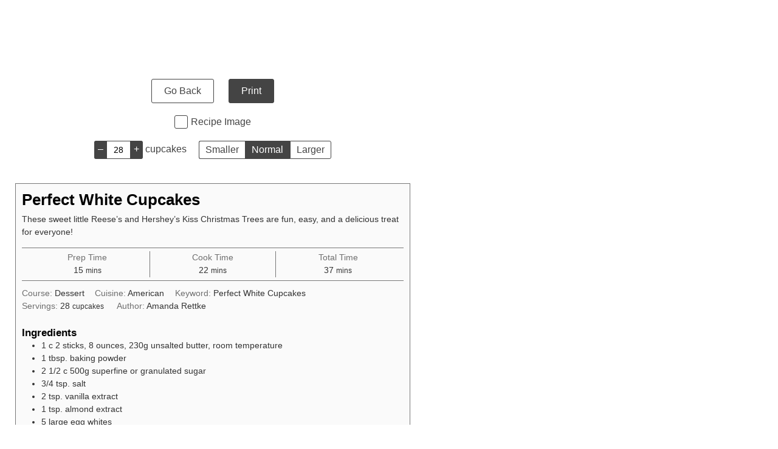

--- FILE ---
content_type: text/html
request_url: https://api.intentiq.com/profiles_engine/ProfilesEngineServlet?at=39&mi=10&dpi=936734067&pt=17&dpn=1&iiqidtype=2&iiqpcid=4ff26b70-4d86-4f72-9219-8be9522bbf4b&iiqpciddate=1767120407205&pcid=3780f58d-99d4-4534-942f-58864e760c93&idtype=3&gdpr=0&japs=false&jaesc=0&jafc=0&jaensc=0&jsver=0.33&testGroup=A&source=pbjs&ABTestingConfigurationSource=group&abtg=A&vrref=https%3A%2F%2Fiambaker.net%2Fwprm_print%2Frecipe%2F69299
body_size: 57
content:
{"abPercentage":97,"adt":1,"ct":2,"isOptedOut":false,"data":{"eids":[]},"dbsaved":"false","ls":true,"cttl":86400000,"abTestUuid":"g_229430bc-9679-4029-9a7f-42f462e5665b","tc":9,"sid":-458217123}

--- FILE ---
content_type: text/html; charset=utf-8
request_url: https://www.google.com/recaptcha/api2/aframe
body_size: 269
content:
<!DOCTYPE HTML><html><head><meta http-equiv="content-type" content="text/html; charset=UTF-8"></head><body><script nonce="YjP21Z7MAquQS9kYTAF_1w">/** Anti-fraud and anti-abuse applications only. See google.com/recaptcha */ try{var clients={'sodar':'https://pagead2.googlesyndication.com/pagead/sodar?'};window.addEventListener("message",function(a){try{if(a.source===window.parent){var b=JSON.parse(a.data);var c=clients[b['id']];if(c){var d=document.createElement('img');d.src=c+b['params']+'&rc='+(localStorage.getItem("rc::a")?sessionStorage.getItem("rc::b"):"");window.document.body.appendChild(d);sessionStorage.setItem("rc::e",parseInt(sessionStorage.getItem("rc::e")||0)+1);localStorage.setItem("rc::h",'1767120414632');}}}catch(b){}});window.parent.postMessage("_grecaptcha_ready", "*");}catch(b){}</script></body></html>

--- FILE ---
content_type: text/css
request_url: https://ads.adthrive.com/sites/52e41fac28963d1e058a100c/ads.min.css
body_size: 418
content:
/* for final sticky SB */
.adthrive-sidebar.adthrive-stuck {
margin-top: 90px;
}
/* for ESSAs */
.adthrive-sticky-sidebar > div {
top: 90px!important;
}

.adthrive-device-desktop .adthrive-recipe,
.adthrive-device-tablet .adthrive-recipe {
	float: right;
	clear: right;
	margin-left: 10px;
}

body.adthrive-device-desktop .adthrive-collapse-player,
body.adthrive-device-desktop #adthrive-contextual-container {
    max-width: 600px;
}
body.adthrive-device-desktop div[id^="cls-video-container"] {
    min-height: 390px!important;
}

body.adthrive-device-desktop .adthrive-player-position.adthrive-collapse-float.adthrive-collapse-bottom-right,
body.adthrive-device-tablet .adthrive-player-position.adthrive-collapse-mobile.adthrive-collapse-bottom-right {
    right: 70px !important; 
}

.adthrive-sticky-outstream {
    margin-right: 70px;
}

/* Print Preview Pages */
body.wprm-print .adthrive-sidebar {
position: fixed;
top: 0px;
right: 5px;
}
@media screen and (max-width: 1619px) {
body.wprm-print .adthrive-sidebar {
top: 275px;
}
}
@media screen and (max-width: 1299px) {
body.wprm-print.adthrive-device-desktop .wprm-recipe,
body.wprm-print.adthrive-device-desktop #wprm-print-header {
margin-left: 25px;
}
body.wprm-print.adthrive-device-desktop #wprm-print-header {
max-width: 650px;
}
}
/* END - Print Preview Pages */


/* Add a min height for video player in WPRM recipe card */
body.adthrive-device-desktop .wprm-recipe-video,
body.adthrive-device-tablet .wprm-recipe-video {
    min-height: 300px!important;
}
body.adthrive-device-phone .wprm-recipe-video {
    min-height:190px!important;
}

--- FILE ---
content_type: text/plain; charset=UTF-8
request_url: https://at.teads.tv/fpc?analytics_tag_id=PUB_17002&tfpvi=&gdpr_consent=&gdpr_status=22&gdpr_reason=220&ccpa_consent=&sv=prebid-v1
body_size: 56
content:
MzFiYmI4NTgtNjZlOC00OTAyLWJkMzAtZWM2OTdkNjZmYTY4IzItMg==

--- FILE ---
content_type: text/plain
request_url: https://rtb.openx.net/openrtbb/prebidjs
body_size: -219
content:
{"id":"75a0c125-2000-4ab0-857c-95612be69609","nbr":0}

--- FILE ---
content_type: text/plain
request_url: https://rtb.openx.net/openrtbb/prebidjs
body_size: -219
content:
{"id":"cd8c47b2-6cce-44ec-abbf-db48aaa474df","nbr":0}

--- FILE ---
content_type: text/plain
request_url: https://rtb.openx.net/openrtbb/prebidjs
body_size: -219
content:
{"id":"b344878d-e930-4a8d-ba68-6c0e483f0265","nbr":0}

--- FILE ---
content_type: text/plain
request_url: https://rtb.openx.net/openrtbb/prebidjs
body_size: -82
content:
{"id":"a016486d-fbac-40da-a14c-d8cd58ccac50","nbr":0}

--- FILE ---
content_type: text/plain; charset=utf-8
request_url: https://ads.adthrive.com/http-api/cv2
body_size: 5041
content:
{"om":["072ba445-9531-4350-a385-b25d5ebd4b80","07qjzu81","08tx68p2","0b0m8l4f","0pikgf2w","0sm4lr19","1","1011_74_17476754","1011_74_17476757","1043_7560247","11142692","11509227","1185:1610282660","11896988","11999803","11vruyfw","12010080","12010084","12123650","12124281","12136802","124843_5","124844_14","124848_4","124853_4","125214_4","125216_4","12614a5a-3eda-475d-af3c-7a2ce64b271e","12623776","12ptp1is","1453468","1606221","1610097844","1610282660","1610282667","17_23266973","17_23391302","17_24525570","17_24525572","17_24598434","17_24602716","17_24632125","17_24655280","17_24694809","17_24732877","17_24766960","17_24766988","17_24767229","17_24767241","17_24767569","17_24767570","17_24767571","17_24767573","188f8764-0bcd-437d-9e34-1fba90b0ae10","193e2cdd-b33e-44da-9240-2c8764806839","1ishtc","1s298v9nm7m","1uobw8rk","202430_200_EAAYACogKjJcNfFnWX5BqnSNZjVxncrn4TFlG3jZB.Nz9up50.UyBEs0jLM_","202430_200_EAAYACogm2rla2j8tCqKMh1pUNB59ocq9MKD7b2204KQQboj6owyBP8v7oQ_","20421090_200_EAAYACogX-ep02V9rHJH3hKB4MkuI4VZjjMppgS3FhEs15p1Ko0yBLNOP4I_","206_543094","2132:43966037","2132:43966086","2132:43966172","2132:44119823","2179:582504820050462835","2249:696660735","2307:0ga9k1x6","2307:0hly8ynw","2307:14rl7sir","2307:35rwni9b","2307:6wbm92qr","2307:8t0omp70","2307:a7w365s6","2307:bkfkhqrx","2307:brb59cr2","2307:bryg1ztk","2307:h1xpwwfs","2307:hzlf6ze4","2307:ljlopoyc","2307:lp37a2wq","2307:n0r3xd0o","2307:oyugt9k7","2307:ralux098","2307:stttjga7","2307:u4axsm73","2307:vcf38as9","2307:wvrrqs5b","2307:xe7etvhg","2307:xuoyjzhn","23422067","23595986","2409_25495_176_CR52092956","2409_25495_176_CR52092957","2409_25495_176_CR52092959","2409_25495_176_CR52178316","2409_25495_176_CR52186411","2409_25495_176_CR52190520","24598434","24598436","24659873","24694809","24703353","25048612","25048614","25048618","25048620","25_33ctf6xb","25_4tgls8cg","25_97x9pqol","25_j3dhfwop","25_l0vf9ine","25_rbv280bn","25_sqmqxvaf","25_sqn28jt3","25_t272nr7c","25_ti0s3bz3","25_uwxs47tf","25_w4z6q6en","25_xnzjm1z9","25_y0rce1ti","25_yi6qlg3p","25_ztlksnbe","25_zwzjgvpw","2715_9888_522709","2760:176_CR52092957","2760:176_CR52190519","2760:176_CR52190520","28347585","28452355","28452516","28925636","28933536","29246398","29414696","29414711","29414845","2974:7618517","2974:7669403","2974:8078705","2974:8078707","29_644014603","29_672646845","2akc35kz","2b3e8b7b-69c9-405b-aa79-d0ab20371a41","2u65qoye","2xu9ksr7","306_24104687","306_24104693","306_24683283","306_24683312","306_24696317","306_24766950","306_24767571","306_24767573","306_24767606","308_123845_12","31809564","33603859","33605023","34182009","342972a4-224a-45b1-8e72-440bedd21830","3490:CR52175339","3490:CR52178315","35hah0vl","36136149","36159044","36478149","3658_106750_35hah0vl","3658_15038_hu1hon6j","3658_15078_en1be8o3","3658_15106_T26124338","3658_152738_8wq6h621","3658_15782_7o3pbqhv","3658_18836_hzlf6ze4","3658_582283_xe7etvhg","3658_603555_bj4kmsd6","36817376","36847501498","381513943572","3822:23421345","38557841","39303318","39350186","39_76_4e952708-120d-4014-9d12-ec39c34c83ea","39_76_5ca135d2-c78b-4e19-b4d3-507e1c4f50c4","39_76_96b5bc66-fd24-4ced-b557-3943ab3a7503","39_76_a7585cb3-3f85-40b0-a391-2371d10572ea","39_76_fa4be635-49ef-4588-9892-50bbb8618e32","3LMBEkP-wis","3f336497-96d5-4352-9696-3e4cd2697aef","3fd4223d-00f0-4ac0-a9f0-05d5b20491ec","40393524","409_192546","409_192565","409_216404","409_216406","409_216476","409_216506","409_225978","409_225982","409_225983","409_226322","409_226326","409_227223","409_227235","409_228349","409_228362","409_228381","409_228385","409_230728","409_233833","42420965","43919985","439246469228","43966086","44629254","44925621","458901553568","46_12124281","47210060","4771_67437_1610282620","4771_67437_1610282661","481703827","48877306","49185684","4aqwokyz","4dkjb46w","4fk9nxse","4fyn8k5u","4qbhihot","4qxmmgd2","4z42112s71mcy","4zai8e8t","50479792","51372355","514819301","521_425_200163","521_425_200166","521_425_200168","521_425_200170","521_425_200171","521_425_200173","521_425_200176","521_425_200178","521_425_200200","521_425_200291","521_425_200297","521_425_200374","521_425_200383","521_425_200384","521_425_200393","522709","523_354_660e5fec0c47f653c6684fd3","523_354_660e5fec0c47f653c6684fd5","523_354_660e5fee0c47f653c6684fe2","5316_139700_387981b0-42c8-4082-8411-11b5dcc1ba8e","5316_139700_a9276fa3-b4c5-4412-9251-d9704ac7c299","5316_139700_d06badb1-b2fd-464a-8724-07f8b0f2e8a4","53v6aquw","543441","54639987","546497","5510:5rxhjz6q","5510:8d8dw3vg","5510:8wugqkk0","5510:9cynyin6","5510:9lxdy59h","5510:9pvry0tu","5510:ake9akat","5510:i43t86yi","55116643","55116647","55167461","55756813","557_409_220344","557_409_223589","557_409_226311","557_409_226312","557_409_226314","557_409_228105","558_93_xe7etvhg","55b07bba","560_74_16424796","560_74_17476754","560_74_17476755","560_74_17476757","560_74_17476793","5626536529","56271571","56635955","56652605","5670:7130742","56rk5iic","570653834304","577217423","577217840","577217955","577218026","5826503319","5826506309","583955608059003480","585148770643753882","588062576109","59751569","59816685","59818357","5asha6l7","5c17b3a7-f121-452b-bb73-8fe198fb3756","5jksujcn","5nlwqk93","5rxhjz6q","600618969","6026534513","603485497","60490783","60884327","61102880","61174500","6126573187","6126573201","6126580609","6126589183","61304251-d6ec-476b-908e-887741737fc2","614105105","616743230","616743236","616743278","616743344","616798881","616969845","616978146","616978170","616978194","616978200","616978278","617083189","617083201","617083324","617083336","617083342","617083372","618428267","61916225","61932920","61932925","61932933","619643049","619765960","62086724","62086730","622227536","62247666","622536328","62309370","624610019","624610718","624614072","624745887","62ox8zvq","643476627005","643566487","644014592","644014603","644014623","644014628","645242899","645244803","649189935","659216891404","65f8c888-64a5-4173-94de-cfdb7428d99a","672646832","677437341","678033886","680_99480_614105094","680_99480_614105095","680_99480_614105101","680_99480_614105104","680_99480_614105105","680_99480_614105109","680_99480_700109389","68dab767-1bc4-44ed-bf13-1fe573df4112","693004105","6ghnjsoi","6horao0p","6k5gjis0","6lmy2lg0","6rrrbv2q","6uc5nhqs","701817881","701838252","70_86128407","7354_151700_78402005","7414_121891_6180609","7414_121891_6200711","74243_74_17476754","74243_74_17476755","74243_74_17476756","74243_74_17476757","74243_74_17476793","7560247","7560279","7618517","7669403","7673b439-2d0d-40e4-853a-1025d02b96a1","7799210","784880274628","78827816","794di3me","7961182","7969_149355_44862034","7969_149355_45603137","7afbbb7e-763c-4bb6-ac97-6831bd3286c9","7cmeqmw8","7nl571v0","7o3pbqhv","7qa8u1vt","7tknqcu9","80207598","80207643","8064027","8078705","8078707","8085493","8106625","8124924","8124925","8132637","81407367","82a9aa29-ddb0-41e5-83af-8595f8d29be9","83557697","838bec1s","84295773","84578111","84578122","84578137","84578144","85914606","8968064","8b5u826e","8d8dw3vg","8g7csly0","8gl9q9bp","8w4klwi4","8wugqkk0","9309343","9757618","97c897fe-b20d-487a-acd2-e4562e09a099","9925w9vu","9a1c8c8c-0466-4d38-ab96-dbb8bedba53d","9cynyin6","9jthdrjt","9lxdy59h","9ngudh70","9pvry0tu","NbIJQmcQ6AI","a7w365s6","ake9akat","aodopxzf","b53vlb7s","bap2vhho","bj4kmsd6","bkfkhqrx","bryg1ztk","c0088c56-c72d-4a1e-8376-d84c8c02ff85","c2d7ypnt","ca2dd813-c21d-4acb-ba6e-7b60c11c5a11","ccv61396","cr-8itw2d8r87rgv2","cr-96vv5i6uu8rm","cr-9j4t4fcrxdrgv2","cr-a9s2xf1tubwj","cr-aaqt0j8subwj","cr-aaqt0kzrubwj","cr-aav1zg0qubwj","cr-aav1zg0rubwj","cr-aav22g1pubwj","cr-aawz2m5xubwj","cr-aawz2m7tubwj","cr-aawz3f0vubwj","cr-aawz3f1rubwj","cr-aawz3f2wubwj","cr-aawz3f4qubwj","cr-aawz3i2xubwj","cr-aawz3i2yubwj","cr-aawz3i4xubwj","cr-aawz3i6subwj","cr-aawz3i7vubwj","cr-aawz3jzuubwj","cr-aawz3jzvubwj","cr-ecvw2e2pt7uiu","cr-ecvw2e2pt7vix","cr-hbx00i4u2lrgv2","cr-lg354l2uvergv2","cr-p5a82cdtubwe","crfq76b7","cuudl2xr","de48lj30","dml6t80m","e2378296-b54e-4f79-a236-a3357bc47d6c","emybj1eh","en1be8o3","es7sfu2u","evhzfywe","exwk7vhe","ff75emlx","ffragk0z","fjp0ceax","fnmm8quu","fpvr07x0","ft1m6gvr","g2ozgyf2","g92n4km8","gcnmycrt","gm0sig4b","gvyb44eh","hueqprai","hvnfi80x","hzlf6ze4","i3wbjzd6","i43t86yi","i9b8es34","if4kfw8o","iwc7djbc","jd035jgw","k403b7b2","k4gjtgr4","kdwm0bkk","khrc9fv4","kx5rgl0a","ky1luiq8","l0qkeplj","l2d6dxo1","l45j4icj","ldia87ob","ljlopoyc","lp37a2wq","lwu31t6j","m3vsezwf","m6rbrf6z","mcjx8tlv","ms50j0oi","ms9nn2og","myw6iz8i","n0r3xd0o","n3egwnq7","n6r9qycr","ngk2mec3","nh9z8430","np9yfx64","nrlkfmof","nsz0ax48","nx53afwv","o353c5bb","oj70mowv","oril4wg7","otwem7u8","oz31jrd0","p0nlboq3","pagvt0pd","pkm2ylid","prq4f8da","purncoqw","pzwq3wsb","qbupcxha","qqvgscdx","r0a6qrnu","r35763xz","r405skhc","ralux098","rghuhfhl","rmccapeb","rmwej97v","rrlikvt1","rzgk6w5e","t9y1jxrl","tjrk1rop","u4axsm73","ubjltf5y","ujmeb0lh","upm8xst6","v2pqc8qz","v6qt489s","v7523nd5","v7bdk3rb","vcurvutt","ven7pu1c","vl4pscte","vosqszns","w9rrkd9n","weq6vy0v","wf9qekf0","wk7ju0s9","wpf3j83k","wsvht55d","wvrrqs5b","x36vzzxh","x60tofrk","x61c6oxa","xbd0mxik","xdaezn6y","xe7etvhg","xgzzblzl","xuoyjzhn","yi6qlg3p","zfexqyi5","zu18zf5y","zw2spckg","zwzjgvpw","7979132","7979135"],"pmp":[],"adomains":["1md.org","a4g.com","about.bugmd.com","acelauncher.com","adameve.com","adelion.com","adp3.net","advenuedsp.com","aibidauction.com","aibidsrv.com","akusoli.com","allofmpls.org","arkeero.net","ato.mx","avazutracking.net","avid-ad-server.com","avid-adserver.com","avidadserver.com","aztracking.net","bc-sys.com","bcc-ads.com","bidderrtb.com","bidscube.com","bizzclick.com","bkserving.com","bksn.se","brightmountainads.com","bucksense.io","bugmd.com","ca.iqos.com","capitaloneshopping.com","cdn.dsptr.com","clarifion.com","cotosen.com","cs.money","cwkuki.com","dallasnews.com","dcntr-ads.com","decenterads.com","derila-ergo.com","dhgate.com","dhs.gov","digitaladsystems.com","displate.com","doyour.bid","dspbox.io","envisionx.co","ezmob.com","fmlabsonline.com","g123.jp","g2trk.com","gadgetslaboratory.com","gadmobe.com","getbugmd.com","goodtoknowthis.com","gov.il","grosvenorcasinos.com","guard.io","hero-wars.com","holts.com","howto5.io","https://www.royalcaribbean.com/","ice.gov","imprdom.com","justanswer.com","liverrenew.com","longhornsnuff.com","lovehoney.com","lowerjointpain.com","lymphsystemsupport.com","meccabingo.com","media-servers.net","medimops.de","miniretornaveis.com","mobuppsrtb.com","motionspots.com","mygrizzly.com","myiq.com","myrocky.ca","national-lottery.co.uk","nbliver360.com","ndc.ajillionmax.com","nibblr-ai.com","niutux.com","nordicspirit.co.uk","notify.nuviad.com","notify.oxonux.com","own-imp.vrtzads.com","paperela.com","parasiterelief.com","peta.org","pfm.ninja","pixel.metanetwork.mobi","pixel.valo.ai","plannedparenthood.org","plf1.net","plt7.com","pltfrm.click","printwithwave.co","privacymodeweb.com","rangeusa.com","readywind.com","reklambids.com","ri.psdwc.com","royalcaribbean.com","royalcaribbean.com.au","rtb-adeclipse.io","rtb-direct.com","rtb.adx1.com","rtb.kds.media","rtb.reklambid.com","rtb.reklamdsp.com","rtb.rklmstr.com","rtbadtrading.com","rtbsbengine.com","rtbtradein.com","saba.com.mx","securevid.co","seedtag.com","servedby.revive-adserver.net","shift.com","smrt-view.com","swissklip.com","taboola.com","tel-aviv.gov.il","temu.com","theoceanac.com","track-bid.com","trackingintegral.com","trading-rtbg.com","trkbid.com","truthfinder.com","unoadsrv.com","usconcealedcarry.com","uuidksinc.net","vabilitytech.com","vashoot.com","vegogarden.com","viewtemplates.com","votervoice.net","vuse.com","waardex.com","wapstart.ru","wdc.go2trk.com","weareplannedparenthood.org","webtradingspot.com","www.royalcaribbean.com","xapads.com","xiaflex.com","yourchamilia.com"]}

--- FILE ---
content_type: text/plain
request_url: https://rtb.openx.net/openrtbb/prebidjs
body_size: -219
content:
{"id":"9a408383-89ae-412b-b691-a9733e8f03c9","nbr":0}